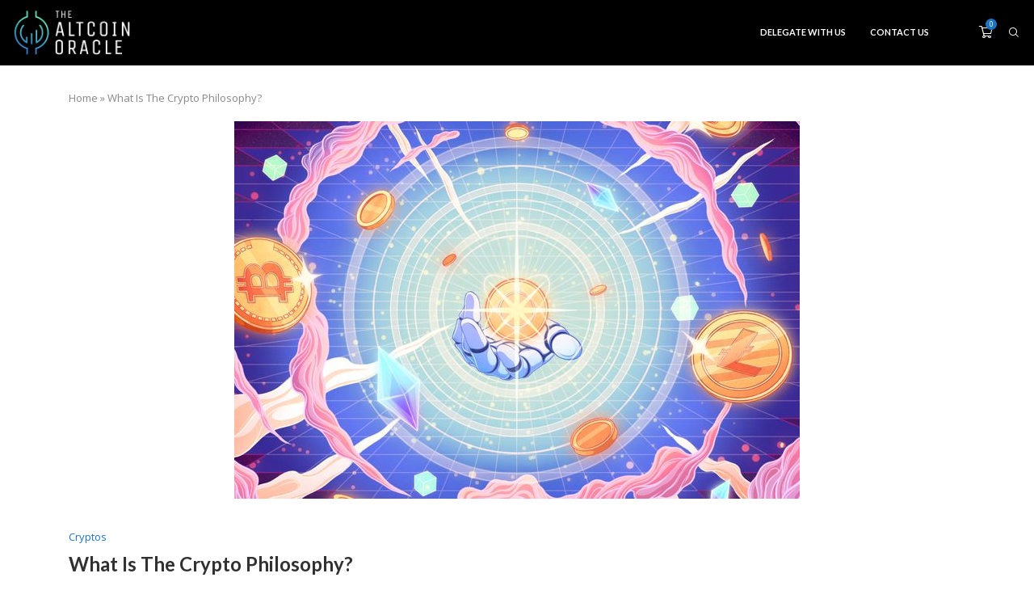

--- FILE ---
content_type: text/html; charset=utf-8
request_url: https://www.google.com/recaptcha/api2/aframe
body_size: 267
content:
<!DOCTYPE HTML><html><head><meta http-equiv="content-type" content="text/html; charset=UTF-8"></head><body><script nonce="nYvRpd-t6OgQnxjvVhl0Rg">/** Anti-fraud and anti-abuse applications only. See google.com/recaptcha */ try{var clients={'sodar':'https://pagead2.googlesyndication.com/pagead/sodar?'};window.addEventListener("message",function(a){try{if(a.source===window.parent){var b=JSON.parse(a.data);var c=clients[b['id']];if(c){var d=document.createElement('img');d.src=c+b['params']+'&rc='+(localStorage.getItem("rc::a")?sessionStorage.getItem("rc::b"):"");window.document.body.appendChild(d);sessionStorage.setItem("rc::e",parseInt(sessionStorage.getItem("rc::e")||0)+1);localStorage.setItem("rc::h",'1769605273791');}}}catch(b){}});window.parent.postMessage("_grecaptcha_ready", "*");}catch(b){}</script></body></html>